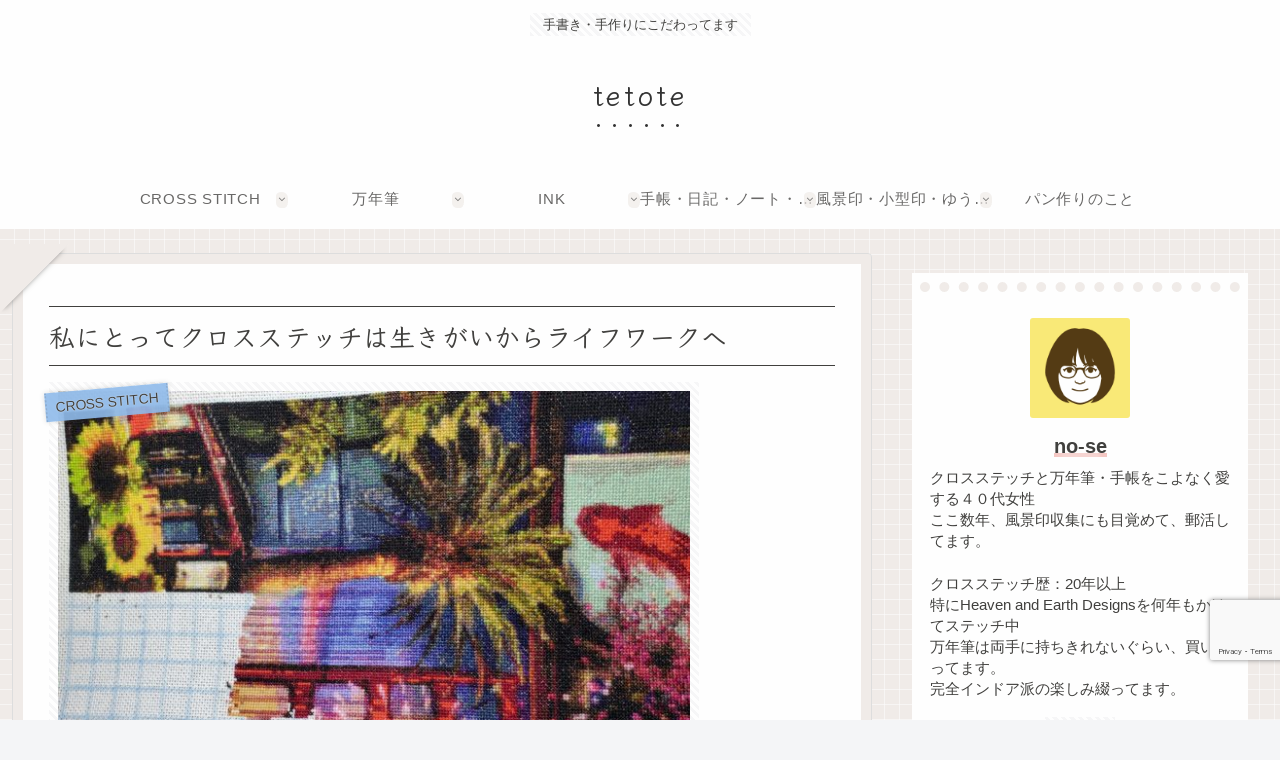

--- FILE ---
content_type: text/html; charset=utf-8
request_url: https://www.google.com/recaptcha/api2/anchor?ar=1&k=6LeCEGEeAAAAAJmD7OoMpYYBD4xTxJWQrOEvx6yV&co=aHR0cHM6Ly90ZXRvdGU0NS5jb206NDQz&hl=en&v=N67nZn4AqZkNcbeMu4prBgzg&size=invisible&anchor-ms=20000&execute-ms=30000&cb=qnxl3ipa9osc
body_size: 48360
content:
<!DOCTYPE HTML><html dir="ltr" lang="en"><head><meta http-equiv="Content-Type" content="text/html; charset=UTF-8">
<meta http-equiv="X-UA-Compatible" content="IE=edge">
<title>reCAPTCHA</title>
<style type="text/css">
/* cyrillic-ext */
@font-face {
  font-family: 'Roboto';
  font-style: normal;
  font-weight: 400;
  font-stretch: 100%;
  src: url(//fonts.gstatic.com/s/roboto/v48/KFO7CnqEu92Fr1ME7kSn66aGLdTylUAMa3GUBHMdazTgWw.woff2) format('woff2');
  unicode-range: U+0460-052F, U+1C80-1C8A, U+20B4, U+2DE0-2DFF, U+A640-A69F, U+FE2E-FE2F;
}
/* cyrillic */
@font-face {
  font-family: 'Roboto';
  font-style: normal;
  font-weight: 400;
  font-stretch: 100%;
  src: url(//fonts.gstatic.com/s/roboto/v48/KFO7CnqEu92Fr1ME7kSn66aGLdTylUAMa3iUBHMdazTgWw.woff2) format('woff2');
  unicode-range: U+0301, U+0400-045F, U+0490-0491, U+04B0-04B1, U+2116;
}
/* greek-ext */
@font-face {
  font-family: 'Roboto';
  font-style: normal;
  font-weight: 400;
  font-stretch: 100%;
  src: url(//fonts.gstatic.com/s/roboto/v48/KFO7CnqEu92Fr1ME7kSn66aGLdTylUAMa3CUBHMdazTgWw.woff2) format('woff2');
  unicode-range: U+1F00-1FFF;
}
/* greek */
@font-face {
  font-family: 'Roboto';
  font-style: normal;
  font-weight: 400;
  font-stretch: 100%;
  src: url(//fonts.gstatic.com/s/roboto/v48/KFO7CnqEu92Fr1ME7kSn66aGLdTylUAMa3-UBHMdazTgWw.woff2) format('woff2');
  unicode-range: U+0370-0377, U+037A-037F, U+0384-038A, U+038C, U+038E-03A1, U+03A3-03FF;
}
/* math */
@font-face {
  font-family: 'Roboto';
  font-style: normal;
  font-weight: 400;
  font-stretch: 100%;
  src: url(//fonts.gstatic.com/s/roboto/v48/KFO7CnqEu92Fr1ME7kSn66aGLdTylUAMawCUBHMdazTgWw.woff2) format('woff2');
  unicode-range: U+0302-0303, U+0305, U+0307-0308, U+0310, U+0312, U+0315, U+031A, U+0326-0327, U+032C, U+032F-0330, U+0332-0333, U+0338, U+033A, U+0346, U+034D, U+0391-03A1, U+03A3-03A9, U+03B1-03C9, U+03D1, U+03D5-03D6, U+03F0-03F1, U+03F4-03F5, U+2016-2017, U+2034-2038, U+203C, U+2040, U+2043, U+2047, U+2050, U+2057, U+205F, U+2070-2071, U+2074-208E, U+2090-209C, U+20D0-20DC, U+20E1, U+20E5-20EF, U+2100-2112, U+2114-2115, U+2117-2121, U+2123-214F, U+2190, U+2192, U+2194-21AE, U+21B0-21E5, U+21F1-21F2, U+21F4-2211, U+2213-2214, U+2216-22FF, U+2308-230B, U+2310, U+2319, U+231C-2321, U+2336-237A, U+237C, U+2395, U+239B-23B7, U+23D0, U+23DC-23E1, U+2474-2475, U+25AF, U+25B3, U+25B7, U+25BD, U+25C1, U+25CA, U+25CC, U+25FB, U+266D-266F, U+27C0-27FF, U+2900-2AFF, U+2B0E-2B11, U+2B30-2B4C, U+2BFE, U+3030, U+FF5B, U+FF5D, U+1D400-1D7FF, U+1EE00-1EEFF;
}
/* symbols */
@font-face {
  font-family: 'Roboto';
  font-style: normal;
  font-weight: 400;
  font-stretch: 100%;
  src: url(//fonts.gstatic.com/s/roboto/v48/KFO7CnqEu92Fr1ME7kSn66aGLdTylUAMaxKUBHMdazTgWw.woff2) format('woff2');
  unicode-range: U+0001-000C, U+000E-001F, U+007F-009F, U+20DD-20E0, U+20E2-20E4, U+2150-218F, U+2190, U+2192, U+2194-2199, U+21AF, U+21E6-21F0, U+21F3, U+2218-2219, U+2299, U+22C4-22C6, U+2300-243F, U+2440-244A, U+2460-24FF, U+25A0-27BF, U+2800-28FF, U+2921-2922, U+2981, U+29BF, U+29EB, U+2B00-2BFF, U+4DC0-4DFF, U+FFF9-FFFB, U+10140-1018E, U+10190-1019C, U+101A0, U+101D0-101FD, U+102E0-102FB, U+10E60-10E7E, U+1D2C0-1D2D3, U+1D2E0-1D37F, U+1F000-1F0FF, U+1F100-1F1AD, U+1F1E6-1F1FF, U+1F30D-1F30F, U+1F315, U+1F31C, U+1F31E, U+1F320-1F32C, U+1F336, U+1F378, U+1F37D, U+1F382, U+1F393-1F39F, U+1F3A7-1F3A8, U+1F3AC-1F3AF, U+1F3C2, U+1F3C4-1F3C6, U+1F3CA-1F3CE, U+1F3D4-1F3E0, U+1F3ED, U+1F3F1-1F3F3, U+1F3F5-1F3F7, U+1F408, U+1F415, U+1F41F, U+1F426, U+1F43F, U+1F441-1F442, U+1F444, U+1F446-1F449, U+1F44C-1F44E, U+1F453, U+1F46A, U+1F47D, U+1F4A3, U+1F4B0, U+1F4B3, U+1F4B9, U+1F4BB, U+1F4BF, U+1F4C8-1F4CB, U+1F4D6, U+1F4DA, U+1F4DF, U+1F4E3-1F4E6, U+1F4EA-1F4ED, U+1F4F7, U+1F4F9-1F4FB, U+1F4FD-1F4FE, U+1F503, U+1F507-1F50B, U+1F50D, U+1F512-1F513, U+1F53E-1F54A, U+1F54F-1F5FA, U+1F610, U+1F650-1F67F, U+1F687, U+1F68D, U+1F691, U+1F694, U+1F698, U+1F6AD, U+1F6B2, U+1F6B9-1F6BA, U+1F6BC, U+1F6C6-1F6CF, U+1F6D3-1F6D7, U+1F6E0-1F6EA, U+1F6F0-1F6F3, U+1F6F7-1F6FC, U+1F700-1F7FF, U+1F800-1F80B, U+1F810-1F847, U+1F850-1F859, U+1F860-1F887, U+1F890-1F8AD, U+1F8B0-1F8BB, U+1F8C0-1F8C1, U+1F900-1F90B, U+1F93B, U+1F946, U+1F984, U+1F996, U+1F9E9, U+1FA00-1FA6F, U+1FA70-1FA7C, U+1FA80-1FA89, U+1FA8F-1FAC6, U+1FACE-1FADC, U+1FADF-1FAE9, U+1FAF0-1FAF8, U+1FB00-1FBFF;
}
/* vietnamese */
@font-face {
  font-family: 'Roboto';
  font-style: normal;
  font-weight: 400;
  font-stretch: 100%;
  src: url(//fonts.gstatic.com/s/roboto/v48/KFO7CnqEu92Fr1ME7kSn66aGLdTylUAMa3OUBHMdazTgWw.woff2) format('woff2');
  unicode-range: U+0102-0103, U+0110-0111, U+0128-0129, U+0168-0169, U+01A0-01A1, U+01AF-01B0, U+0300-0301, U+0303-0304, U+0308-0309, U+0323, U+0329, U+1EA0-1EF9, U+20AB;
}
/* latin-ext */
@font-face {
  font-family: 'Roboto';
  font-style: normal;
  font-weight: 400;
  font-stretch: 100%;
  src: url(//fonts.gstatic.com/s/roboto/v48/KFO7CnqEu92Fr1ME7kSn66aGLdTylUAMa3KUBHMdazTgWw.woff2) format('woff2');
  unicode-range: U+0100-02BA, U+02BD-02C5, U+02C7-02CC, U+02CE-02D7, U+02DD-02FF, U+0304, U+0308, U+0329, U+1D00-1DBF, U+1E00-1E9F, U+1EF2-1EFF, U+2020, U+20A0-20AB, U+20AD-20C0, U+2113, U+2C60-2C7F, U+A720-A7FF;
}
/* latin */
@font-face {
  font-family: 'Roboto';
  font-style: normal;
  font-weight: 400;
  font-stretch: 100%;
  src: url(//fonts.gstatic.com/s/roboto/v48/KFO7CnqEu92Fr1ME7kSn66aGLdTylUAMa3yUBHMdazQ.woff2) format('woff2');
  unicode-range: U+0000-00FF, U+0131, U+0152-0153, U+02BB-02BC, U+02C6, U+02DA, U+02DC, U+0304, U+0308, U+0329, U+2000-206F, U+20AC, U+2122, U+2191, U+2193, U+2212, U+2215, U+FEFF, U+FFFD;
}
/* cyrillic-ext */
@font-face {
  font-family: 'Roboto';
  font-style: normal;
  font-weight: 500;
  font-stretch: 100%;
  src: url(//fonts.gstatic.com/s/roboto/v48/KFO7CnqEu92Fr1ME7kSn66aGLdTylUAMa3GUBHMdazTgWw.woff2) format('woff2');
  unicode-range: U+0460-052F, U+1C80-1C8A, U+20B4, U+2DE0-2DFF, U+A640-A69F, U+FE2E-FE2F;
}
/* cyrillic */
@font-face {
  font-family: 'Roboto';
  font-style: normal;
  font-weight: 500;
  font-stretch: 100%;
  src: url(//fonts.gstatic.com/s/roboto/v48/KFO7CnqEu92Fr1ME7kSn66aGLdTylUAMa3iUBHMdazTgWw.woff2) format('woff2');
  unicode-range: U+0301, U+0400-045F, U+0490-0491, U+04B0-04B1, U+2116;
}
/* greek-ext */
@font-face {
  font-family: 'Roboto';
  font-style: normal;
  font-weight: 500;
  font-stretch: 100%;
  src: url(//fonts.gstatic.com/s/roboto/v48/KFO7CnqEu92Fr1ME7kSn66aGLdTylUAMa3CUBHMdazTgWw.woff2) format('woff2');
  unicode-range: U+1F00-1FFF;
}
/* greek */
@font-face {
  font-family: 'Roboto';
  font-style: normal;
  font-weight: 500;
  font-stretch: 100%;
  src: url(//fonts.gstatic.com/s/roboto/v48/KFO7CnqEu92Fr1ME7kSn66aGLdTylUAMa3-UBHMdazTgWw.woff2) format('woff2');
  unicode-range: U+0370-0377, U+037A-037F, U+0384-038A, U+038C, U+038E-03A1, U+03A3-03FF;
}
/* math */
@font-face {
  font-family: 'Roboto';
  font-style: normal;
  font-weight: 500;
  font-stretch: 100%;
  src: url(//fonts.gstatic.com/s/roboto/v48/KFO7CnqEu92Fr1ME7kSn66aGLdTylUAMawCUBHMdazTgWw.woff2) format('woff2');
  unicode-range: U+0302-0303, U+0305, U+0307-0308, U+0310, U+0312, U+0315, U+031A, U+0326-0327, U+032C, U+032F-0330, U+0332-0333, U+0338, U+033A, U+0346, U+034D, U+0391-03A1, U+03A3-03A9, U+03B1-03C9, U+03D1, U+03D5-03D6, U+03F0-03F1, U+03F4-03F5, U+2016-2017, U+2034-2038, U+203C, U+2040, U+2043, U+2047, U+2050, U+2057, U+205F, U+2070-2071, U+2074-208E, U+2090-209C, U+20D0-20DC, U+20E1, U+20E5-20EF, U+2100-2112, U+2114-2115, U+2117-2121, U+2123-214F, U+2190, U+2192, U+2194-21AE, U+21B0-21E5, U+21F1-21F2, U+21F4-2211, U+2213-2214, U+2216-22FF, U+2308-230B, U+2310, U+2319, U+231C-2321, U+2336-237A, U+237C, U+2395, U+239B-23B7, U+23D0, U+23DC-23E1, U+2474-2475, U+25AF, U+25B3, U+25B7, U+25BD, U+25C1, U+25CA, U+25CC, U+25FB, U+266D-266F, U+27C0-27FF, U+2900-2AFF, U+2B0E-2B11, U+2B30-2B4C, U+2BFE, U+3030, U+FF5B, U+FF5D, U+1D400-1D7FF, U+1EE00-1EEFF;
}
/* symbols */
@font-face {
  font-family: 'Roboto';
  font-style: normal;
  font-weight: 500;
  font-stretch: 100%;
  src: url(//fonts.gstatic.com/s/roboto/v48/KFO7CnqEu92Fr1ME7kSn66aGLdTylUAMaxKUBHMdazTgWw.woff2) format('woff2');
  unicode-range: U+0001-000C, U+000E-001F, U+007F-009F, U+20DD-20E0, U+20E2-20E4, U+2150-218F, U+2190, U+2192, U+2194-2199, U+21AF, U+21E6-21F0, U+21F3, U+2218-2219, U+2299, U+22C4-22C6, U+2300-243F, U+2440-244A, U+2460-24FF, U+25A0-27BF, U+2800-28FF, U+2921-2922, U+2981, U+29BF, U+29EB, U+2B00-2BFF, U+4DC0-4DFF, U+FFF9-FFFB, U+10140-1018E, U+10190-1019C, U+101A0, U+101D0-101FD, U+102E0-102FB, U+10E60-10E7E, U+1D2C0-1D2D3, U+1D2E0-1D37F, U+1F000-1F0FF, U+1F100-1F1AD, U+1F1E6-1F1FF, U+1F30D-1F30F, U+1F315, U+1F31C, U+1F31E, U+1F320-1F32C, U+1F336, U+1F378, U+1F37D, U+1F382, U+1F393-1F39F, U+1F3A7-1F3A8, U+1F3AC-1F3AF, U+1F3C2, U+1F3C4-1F3C6, U+1F3CA-1F3CE, U+1F3D4-1F3E0, U+1F3ED, U+1F3F1-1F3F3, U+1F3F5-1F3F7, U+1F408, U+1F415, U+1F41F, U+1F426, U+1F43F, U+1F441-1F442, U+1F444, U+1F446-1F449, U+1F44C-1F44E, U+1F453, U+1F46A, U+1F47D, U+1F4A3, U+1F4B0, U+1F4B3, U+1F4B9, U+1F4BB, U+1F4BF, U+1F4C8-1F4CB, U+1F4D6, U+1F4DA, U+1F4DF, U+1F4E3-1F4E6, U+1F4EA-1F4ED, U+1F4F7, U+1F4F9-1F4FB, U+1F4FD-1F4FE, U+1F503, U+1F507-1F50B, U+1F50D, U+1F512-1F513, U+1F53E-1F54A, U+1F54F-1F5FA, U+1F610, U+1F650-1F67F, U+1F687, U+1F68D, U+1F691, U+1F694, U+1F698, U+1F6AD, U+1F6B2, U+1F6B9-1F6BA, U+1F6BC, U+1F6C6-1F6CF, U+1F6D3-1F6D7, U+1F6E0-1F6EA, U+1F6F0-1F6F3, U+1F6F7-1F6FC, U+1F700-1F7FF, U+1F800-1F80B, U+1F810-1F847, U+1F850-1F859, U+1F860-1F887, U+1F890-1F8AD, U+1F8B0-1F8BB, U+1F8C0-1F8C1, U+1F900-1F90B, U+1F93B, U+1F946, U+1F984, U+1F996, U+1F9E9, U+1FA00-1FA6F, U+1FA70-1FA7C, U+1FA80-1FA89, U+1FA8F-1FAC6, U+1FACE-1FADC, U+1FADF-1FAE9, U+1FAF0-1FAF8, U+1FB00-1FBFF;
}
/* vietnamese */
@font-face {
  font-family: 'Roboto';
  font-style: normal;
  font-weight: 500;
  font-stretch: 100%;
  src: url(//fonts.gstatic.com/s/roboto/v48/KFO7CnqEu92Fr1ME7kSn66aGLdTylUAMa3OUBHMdazTgWw.woff2) format('woff2');
  unicode-range: U+0102-0103, U+0110-0111, U+0128-0129, U+0168-0169, U+01A0-01A1, U+01AF-01B0, U+0300-0301, U+0303-0304, U+0308-0309, U+0323, U+0329, U+1EA0-1EF9, U+20AB;
}
/* latin-ext */
@font-face {
  font-family: 'Roboto';
  font-style: normal;
  font-weight: 500;
  font-stretch: 100%;
  src: url(//fonts.gstatic.com/s/roboto/v48/KFO7CnqEu92Fr1ME7kSn66aGLdTylUAMa3KUBHMdazTgWw.woff2) format('woff2');
  unicode-range: U+0100-02BA, U+02BD-02C5, U+02C7-02CC, U+02CE-02D7, U+02DD-02FF, U+0304, U+0308, U+0329, U+1D00-1DBF, U+1E00-1E9F, U+1EF2-1EFF, U+2020, U+20A0-20AB, U+20AD-20C0, U+2113, U+2C60-2C7F, U+A720-A7FF;
}
/* latin */
@font-face {
  font-family: 'Roboto';
  font-style: normal;
  font-weight: 500;
  font-stretch: 100%;
  src: url(//fonts.gstatic.com/s/roboto/v48/KFO7CnqEu92Fr1ME7kSn66aGLdTylUAMa3yUBHMdazQ.woff2) format('woff2');
  unicode-range: U+0000-00FF, U+0131, U+0152-0153, U+02BB-02BC, U+02C6, U+02DA, U+02DC, U+0304, U+0308, U+0329, U+2000-206F, U+20AC, U+2122, U+2191, U+2193, U+2212, U+2215, U+FEFF, U+FFFD;
}
/* cyrillic-ext */
@font-face {
  font-family: 'Roboto';
  font-style: normal;
  font-weight: 900;
  font-stretch: 100%;
  src: url(//fonts.gstatic.com/s/roboto/v48/KFO7CnqEu92Fr1ME7kSn66aGLdTylUAMa3GUBHMdazTgWw.woff2) format('woff2');
  unicode-range: U+0460-052F, U+1C80-1C8A, U+20B4, U+2DE0-2DFF, U+A640-A69F, U+FE2E-FE2F;
}
/* cyrillic */
@font-face {
  font-family: 'Roboto';
  font-style: normal;
  font-weight: 900;
  font-stretch: 100%;
  src: url(//fonts.gstatic.com/s/roboto/v48/KFO7CnqEu92Fr1ME7kSn66aGLdTylUAMa3iUBHMdazTgWw.woff2) format('woff2');
  unicode-range: U+0301, U+0400-045F, U+0490-0491, U+04B0-04B1, U+2116;
}
/* greek-ext */
@font-face {
  font-family: 'Roboto';
  font-style: normal;
  font-weight: 900;
  font-stretch: 100%;
  src: url(//fonts.gstatic.com/s/roboto/v48/KFO7CnqEu92Fr1ME7kSn66aGLdTylUAMa3CUBHMdazTgWw.woff2) format('woff2');
  unicode-range: U+1F00-1FFF;
}
/* greek */
@font-face {
  font-family: 'Roboto';
  font-style: normal;
  font-weight: 900;
  font-stretch: 100%;
  src: url(//fonts.gstatic.com/s/roboto/v48/KFO7CnqEu92Fr1ME7kSn66aGLdTylUAMa3-UBHMdazTgWw.woff2) format('woff2');
  unicode-range: U+0370-0377, U+037A-037F, U+0384-038A, U+038C, U+038E-03A1, U+03A3-03FF;
}
/* math */
@font-face {
  font-family: 'Roboto';
  font-style: normal;
  font-weight: 900;
  font-stretch: 100%;
  src: url(//fonts.gstatic.com/s/roboto/v48/KFO7CnqEu92Fr1ME7kSn66aGLdTylUAMawCUBHMdazTgWw.woff2) format('woff2');
  unicode-range: U+0302-0303, U+0305, U+0307-0308, U+0310, U+0312, U+0315, U+031A, U+0326-0327, U+032C, U+032F-0330, U+0332-0333, U+0338, U+033A, U+0346, U+034D, U+0391-03A1, U+03A3-03A9, U+03B1-03C9, U+03D1, U+03D5-03D6, U+03F0-03F1, U+03F4-03F5, U+2016-2017, U+2034-2038, U+203C, U+2040, U+2043, U+2047, U+2050, U+2057, U+205F, U+2070-2071, U+2074-208E, U+2090-209C, U+20D0-20DC, U+20E1, U+20E5-20EF, U+2100-2112, U+2114-2115, U+2117-2121, U+2123-214F, U+2190, U+2192, U+2194-21AE, U+21B0-21E5, U+21F1-21F2, U+21F4-2211, U+2213-2214, U+2216-22FF, U+2308-230B, U+2310, U+2319, U+231C-2321, U+2336-237A, U+237C, U+2395, U+239B-23B7, U+23D0, U+23DC-23E1, U+2474-2475, U+25AF, U+25B3, U+25B7, U+25BD, U+25C1, U+25CA, U+25CC, U+25FB, U+266D-266F, U+27C0-27FF, U+2900-2AFF, U+2B0E-2B11, U+2B30-2B4C, U+2BFE, U+3030, U+FF5B, U+FF5D, U+1D400-1D7FF, U+1EE00-1EEFF;
}
/* symbols */
@font-face {
  font-family: 'Roboto';
  font-style: normal;
  font-weight: 900;
  font-stretch: 100%;
  src: url(//fonts.gstatic.com/s/roboto/v48/KFO7CnqEu92Fr1ME7kSn66aGLdTylUAMaxKUBHMdazTgWw.woff2) format('woff2');
  unicode-range: U+0001-000C, U+000E-001F, U+007F-009F, U+20DD-20E0, U+20E2-20E4, U+2150-218F, U+2190, U+2192, U+2194-2199, U+21AF, U+21E6-21F0, U+21F3, U+2218-2219, U+2299, U+22C4-22C6, U+2300-243F, U+2440-244A, U+2460-24FF, U+25A0-27BF, U+2800-28FF, U+2921-2922, U+2981, U+29BF, U+29EB, U+2B00-2BFF, U+4DC0-4DFF, U+FFF9-FFFB, U+10140-1018E, U+10190-1019C, U+101A0, U+101D0-101FD, U+102E0-102FB, U+10E60-10E7E, U+1D2C0-1D2D3, U+1D2E0-1D37F, U+1F000-1F0FF, U+1F100-1F1AD, U+1F1E6-1F1FF, U+1F30D-1F30F, U+1F315, U+1F31C, U+1F31E, U+1F320-1F32C, U+1F336, U+1F378, U+1F37D, U+1F382, U+1F393-1F39F, U+1F3A7-1F3A8, U+1F3AC-1F3AF, U+1F3C2, U+1F3C4-1F3C6, U+1F3CA-1F3CE, U+1F3D4-1F3E0, U+1F3ED, U+1F3F1-1F3F3, U+1F3F5-1F3F7, U+1F408, U+1F415, U+1F41F, U+1F426, U+1F43F, U+1F441-1F442, U+1F444, U+1F446-1F449, U+1F44C-1F44E, U+1F453, U+1F46A, U+1F47D, U+1F4A3, U+1F4B0, U+1F4B3, U+1F4B9, U+1F4BB, U+1F4BF, U+1F4C8-1F4CB, U+1F4D6, U+1F4DA, U+1F4DF, U+1F4E3-1F4E6, U+1F4EA-1F4ED, U+1F4F7, U+1F4F9-1F4FB, U+1F4FD-1F4FE, U+1F503, U+1F507-1F50B, U+1F50D, U+1F512-1F513, U+1F53E-1F54A, U+1F54F-1F5FA, U+1F610, U+1F650-1F67F, U+1F687, U+1F68D, U+1F691, U+1F694, U+1F698, U+1F6AD, U+1F6B2, U+1F6B9-1F6BA, U+1F6BC, U+1F6C6-1F6CF, U+1F6D3-1F6D7, U+1F6E0-1F6EA, U+1F6F0-1F6F3, U+1F6F7-1F6FC, U+1F700-1F7FF, U+1F800-1F80B, U+1F810-1F847, U+1F850-1F859, U+1F860-1F887, U+1F890-1F8AD, U+1F8B0-1F8BB, U+1F8C0-1F8C1, U+1F900-1F90B, U+1F93B, U+1F946, U+1F984, U+1F996, U+1F9E9, U+1FA00-1FA6F, U+1FA70-1FA7C, U+1FA80-1FA89, U+1FA8F-1FAC6, U+1FACE-1FADC, U+1FADF-1FAE9, U+1FAF0-1FAF8, U+1FB00-1FBFF;
}
/* vietnamese */
@font-face {
  font-family: 'Roboto';
  font-style: normal;
  font-weight: 900;
  font-stretch: 100%;
  src: url(//fonts.gstatic.com/s/roboto/v48/KFO7CnqEu92Fr1ME7kSn66aGLdTylUAMa3OUBHMdazTgWw.woff2) format('woff2');
  unicode-range: U+0102-0103, U+0110-0111, U+0128-0129, U+0168-0169, U+01A0-01A1, U+01AF-01B0, U+0300-0301, U+0303-0304, U+0308-0309, U+0323, U+0329, U+1EA0-1EF9, U+20AB;
}
/* latin-ext */
@font-face {
  font-family: 'Roboto';
  font-style: normal;
  font-weight: 900;
  font-stretch: 100%;
  src: url(//fonts.gstatic.com/s/roboto/v48/KFO7CnqEu92Fr1ME7kSn66aGLdTylUAMa3KUBHMdazTgWw.woff2) format('woff2');
  unicode-range: U+0100-02BA, U+02BD-02C5, U+02C7-02CC, U+02CE-02D7, U+02DD-02FF, U+0304, U+0308, U+0329, U+1D00-1DBF, U+1E00-1E9F, U+1EF2-1EFF, U+2020, U+20A0-20AB, U+20AD-20C0, U+2113, U+2C60-2C7F, U+A720-A7FF;
}
/* latin */
@font-face {
  font-family: 'Roboto';
  font-style: normal;
  font-weight: 900;
  font-stretch: 100%;
  src: url(//fonts.gstatic.com/s/roboto/v48/KFO7CnqEu92Fr1ME7kSn66aGLdTylUAMa3yUBHMdazQ.woff2) format('woff2');
  unicode-range: U+0000-00FF, U+0131, U+0152-0153, U+02BB-02BC, U+02C6, U+02DA, U+02DC, U+0304, U+0308, U+0329, U+2000-206F, U+20AC, U+2122, U+2191, U+2193, U+2212, U+2215, U+FEFF, U+FFFD;
}

</style>
<link rel="stylesheet" type="text/css" href="https://www.gstatic.com/recaptcha/releases/N67nZn4AqZkNcbeMu4prBgzg/styles__ltr.css">
<script nonce="64knxolrvn_MQVLxIgTiMA" type="text/javascript">window['__recaptcha_api'] = 'https://www.google.com/recaptcha/api2/';</script>
<script type="text/javascript" src="https://www.gstatic.com/recaptcha/releases/N67nZn4AqZkNcbeMu4prBgzg/recaptcha__en.js" nonce="64knxolrvn_MQVLxIgTiMA">
      
    </script></head>
<body><div id="rc-anchor-alert" class="rc-anchor-alert"></div>
<input type="hidden" id="recaptcha-token" value="[base64]">
<script type="text/javascript" nonce="64knxolrvn_MQVLxIgTiMA">
      recaptcha.anchor.Main.init("[\x22ainput\x22,[\x22bgdata\x22,\x22\x22,\[base64]/[base64]/[base64]/[base64]/[base64]/[base64]/[base64]/[base64]/[base64]/[base64]/[base64]/[base64]/[base64]/[base64]\x22,\[base64]\x22,\x22w71OwpvDnsOdwrgpGmHDqgIawrE4M8O2UndvXcKRwo9KTcONwq/DosOAPE7CosKvw73CkgbDhcKgw63Dh8K4wqcOwqpydGxUw6LCnhtbfMKxw5nCicK/S8Omw4rDgMKQwqNWQGxlDsKrBcKiwp0TF8OIIMOHA8O2w5HDulfCrGzDqcKZwrTChsKOwpNGfMO4wrbDuUcMDw3CmygBw6spwoUZwpbCkl7Ck8Ojw53DsnBVwrrCqcO9GT/Cm8Ouw7hEwrrCjDVow5tUwpIfw7pjw4HDnsO4d8O4wrw6wpFzBcK6I8OiSCXCiHjDnsO+Q8KmbsK/wqlpw61hLMOPw6cpwp5Sw4w7IcKkw6/CtsO2SUsNw506wrzDjsO6B8OLw7HCn8K0wodIwoTDsMKmw6LDkMOiCAYRwpFvw6g7Bg5Mw5xCOsOdGMObwppywqhUwq3CvsKDwrE8JMKYwr/CrsKbGW7DrcK9dwtQw5BJMF/CncOIC8OhwqLDiMKOw7rDpi4ow5vCs8KEwqgLw6jChyjCm8OIwqzCgMKDwqcuGyXCsFFYasOufsKgaMKCHsOeXsO7w5NQEAXDt8KWbMOWejt3A8Kvw7YLw63ChcKawqcww6bDmcO7w7/DtndsQwBwVDxsES7Dl8Oow7DCrcO8UjxEACTCnsKGKlZDw75ZeVhYw7QYeS9YHcK9w7/CojYjaMOmUsObY8K2w6Bbw7PDrSZAw5vDpsOHYcKWFcK2CcO/wpwHbyDCk2/CusKnVMOvARvDlUQQNC1Ywq4ww6TDtMKTw7tzYcOqwqhzw77CsBZFwq/[base64]/[base64]/CnsKSw6o6wostwp/CtsKeVgYHURbDm3l4ScOaGsO4YEjCucK7TWJOw6vDqMKAw5zCtEHDt8K/HkAYwod7wozCoXHCrsO2w6fCisKLwoHDlsKDwodaOsK/KkBNwqEHXidnw7s7wrDCosKbwrw3D8KebsOxKcK0PRDCg2LDkB4owpnCgMOXeSIGcE/DrwwaAm/CnsK2cTLDrwLDg3nCkFgow6hbWCnCvcOSQcKmw7rCkcKGw6XDnHkAe8KecQnDmcKNw6vCvQTCrDvCpcOPT8OsTcKtw5R/wpzCsUpGGldRw59Jwqo/[base64]/[base64]/DrcK3JHHDikvChcO/Y0c2wqIhw7I9aMOnc3Fsw43CgWbCgMKOP3nCjnTCkxJgwpvDpGbCsMKswqvCjTZlSsKTasKFw5pBccKYw5Y3eMKXworCmgJ4byZiCU7DtgpuwooHb3kQdyolw7YrwpPDixxpd8OqNUXDhHjDiALDjMK2aMKXw5xzYz88woIdeHkbSMKhXksFw4/[base64]/Cil3Dn3g6w7sqO8Oac34Kwr3DoChzEmHCrEFtw7LDlW/CkMK2w4XCv0xWw5LDvDNRwpjDvMOmwpLCuMKADEfCpsKtHjINwqsQwo9+w7nDg2jCjnzDpUFuBMKjw7QHLsKvwqALDmvDisORGjxUEsKDw7rDugvCkgMxUSx9w7TCs8KLacOYw681wosHwqddw6JlfsK/w6bDvsO3LTjDo8Ogwp/CgcO8MlnCuMKEwqHCoxLDsWTDocOmfhskXsK2w4ZHwpDDjnbDmsOcJ8KxUk/DvCnCncKKE8Oud08Hw4JAacOTwpFcAMORPxQZwqnCq8OgwrtbwqcaajrDoU4HwrfDgMKCw7DDmcKDwqFEDTzCsMKxH3AIwqPDt8KZHRQgAMOIwo3CqhXDj8OjdHYZwpHCnsK9J8OkYWXCrsO2w7/DlsKTw4HDhUYgw4poBUlLw5V9D2s8HiDDksOVLTrCi0/CrmHDtcOvC2LCsMKmaxbCmUzCj2Z4IcOMwqjCrljDulYMPkHDr0XDssKCwrllA0gGasOUXsKRwr/Cs8OlPBDDrkPDn8OgGcOFwozDtMK7cnDDsCXDq1xQwqrCqMKvEcOSXGlVeSTCr8O+NcOdKsKBLF3CsMKwJMO3bQnDmxnDiMOaGMK/woh0wrvClMOUw6LDiRITYHTDvXYEwpbCusK/dsOjworDrQ3CnsKuwqnCicKNd13Cq8OQHRolw4duW3rCtcOtwr7DmMO/aXVHw44dw5DDjVFYw7gaV27ClX1kw4/DgGLDnx/DrMKueT7Dt8OswpDDkMKew6c7bzIvw4EBF8OWR8KKHmbCmMKwwq7CpcOCGsKXwogZG8KcwrPCmMKaw6tjJcKaAsKBXx7DuMO5wr8ow5Rtwr/DqQLCnMOow7zDvC3DhcKSw5zDscKfHMKiV0QTwqzCoTo/LcKGwo3CjcOaw6HCjsOaf8KXw7PDoMK7F8Odwr7DlsK5wp3CvC01AWh2w7XCngbDiVkXw6YcEGhZwrIeTcOdwrMNwpzDhsKFFcKtNmBgR0XCvsO2AThCcsKAw7wyKcO+w6nDlGgZacK7fcO5wqHDjRTDiMOqw5VHLcOdw53DtS5/[base64]/w4XDjhIhw5JLIcOCw6jChW/Cg8ObV8ODw6bDsno8cVfCl8ObwrvDhW47PkzDncK5fMKiw5Fvwp/DvsKlBwjCgSTDgUDCvcOpwrLCpldle8KXKsOUDMOGwoh2wr7DmBvDicOIwog9L8K0PsKmV8KOAcKZw6RRwrxWw7t9DMO7wo3Dr8Kvw698wpLDoMODw59Zwr4mwp0CwpTDnlpIw4E/[base64]/CrUzDuzPDrW9fEzNEJFPCkC9UQMOYwpDDm2LCqsKDXsOxN8ODw6TDpsKEcsK4w6FjwoDDkizCv8KFWwRREy89w6U/IiI4w6IqwoNeE8KDEcOhwq8fEErDly3DskfCoMOGw4JUZj9Ywo/[base64]/[base64]/CuxPCgXjDkVjDr2bDhFJSwqfCvjPDi8KCw7fCrHbCvcKmcwZzwqQpw7R7wpnDpsO9Cg5LwplqwrFAW8OPecO/csK0bHJQDcKHHRDCiMOnf8KNLz19wpfCn8O6w6vDncO/[base64]/CtcOWwqrCnMKww61pw73CmDRGwphiwrnDmcKHQi8cHsKLdsO0HcOPwqPDtcO4w6LDk1PDoApfBsKoU8KzDsKbTsOBwprDpy4awpzCnD1/woMnwrA0w73DtMKsw6DCn1DCsRTDl8O2MXXDoHjCmcOqC1Bow49Sw6/DucOfw64BBX3Ch8O1G1FbFFobBcO/wrRawo5lNTx0w7ZdwqfCjMONw4PCjMOywot8L8Krw6BFw7PDhMOkw6dnacOMWyDDvMKRwoxabsKwwrfCpsOWbsOEw4J+w4wIw5MxwpvDmMOdw6clw4TCknTDkEgGw4/Di0PCkThaVE/CkiDDlcONw7PCuWrCisKUw4/CvEfDncOne8Opw6jCksOvRSFGwovCvMOpeVzChl97w67DnyI/wrYXM1TCqRBKw5JNDgvCoE/[base64]/DsMO5F8KTwpMVCsO1a8KGQsOfE2Qpw7/CocKPIMK0RBhYUsO7IivDlcODw7giHBvDiVPCjxrCk8ONw7nDlw/CmDzCjcOZw7x+w4NfwrtgwrXCu8K6wq/[base64]/w7RqTw3CqTzCnsO5wpF7NVtwwpIPQX/ChiHCm8OLaA4ZwqTDri4jR0IocmoEaSrCtyF9w5cdw45jFsOFw7QydsKYWsKNwrM4w5slWlZDw4zDrhtQw5cuK8O7w7cEwo/[base64]/wqZUX8KcwpbCugLCpCwYwqzCs8KlHTbDi8OBw4cAFMKoPS3DpBHDm8OQw5XChRTCjMKhAwLDnWXDl01JcsKTw4Y2w60hw6smwoR/wpM6SFZRKwdjdsKiw6LDtsKVX1zCo0fCqcOZwoJXwoXCiMK9LSbCm2FdU8ONJMOaKDXDsQIDPsOsIDrCnVDCvXAtwoVCUH7DrzFEw7owWS/DmjfDicK+RknDjg3DpjPDn8KcFA8+KmdmwrJGwotowrp9QVBtw7vDtcKfw4XDtAYZwoE4w4rDvsOxw48rw4TDk8OSd3tFwrpybGZMwovDl1ZKecKhwprChgwUZnbCr0pcw7LCiEBuw7/Cp8O3J3JmWQnDgzPCihk6aCkFwoB+wpsBIcOFw4/CqsKuRlJewrNYRTbCusO8wq4swo1TwqjCvnLCgMKaHCbCqR1ud8ONYBzDry0YIMKRw4dzKmJ9YsK1w45fIcKOGcO4H1x+L1PCvMOZecKeakvCpcKFFG3Crl/[base64]/[base64]/Ch8KnwoV3bmp2OsKGwovDl3jDusKAw61/[base64]/Cs8O0w58mwqnDusOjcyJuw6hVX8Ome0B7wrQgw7vDkkpaVVnCk2rCj8Krw5QdZ8OcwodtwqEZw4fDg8KFcl9FwpPCmj0eN8KAI8K4FsORwr7CgXIubsK5wq3DrcO0QXx4wobCqsO1wqVhMMOAwpTCjSoqYEbDpwvDs8Oxwo0rw5jDlMOCwpnDmRvCqkPCjQ/[base64]/wqQuD8KiA8OMwpzCgmtDY0IKLsK2w5s+wr9QwpBUw43DmwTDpcOnw6A2w4nCnUcUw6crfsORIX7CksK0wpvDpTHDnsKtwojCuAB3wq5jwp4dwpZew4Ikd8O1LEnDtEbCj8OGAnLCqMKXwq/Ck8OeLSNqw77DoTREaDnDt1rCul0AwoZrwq3DpsOKGxBAwq1WQsKUIUjDq1RjKsKLwo3CkHTCscOhwpktYSXCkEVPQn3Cnlwew7zDhEtOw7LDlsKOR2PDhsOmw4XCrWJgI18pwplYNHnCv206wozDtMOkwqPDpi/CgMOBQFXCjnfCs1dINi4kw4hYHMOQKMOYwpTDqFDDjDbDlXJ8b10DwrQ5R8KGw75pwqYreQoeJsORZnvCmMOPX1sNworDmH7Cj03Dmm3CtEV8GFsNw6dow5rDh2PChGLDlsOuwrAQwqDDlFl1CFNqwrvCmCAAKmR6FhzCosOEw58/[base64]/DgMOhwo3CmlrDosOaXXjDoMODwpHDkw/Cnhgtw4o4w6bDvMKVWHYZc2HCnMOZw6bCgcK2UcKndcOxJ8OrfcOBHsKcXx7Dp1B9BcKqw5vDhMKCwpHDhmobPcOOwr/DgcObGlp/woPCnsKMFA/DoH4PeHHCiCh6M8OnRDLDuhQzU3vCs8KQVCnCsHgdwqspN8OHecKSw7XDj8KLwodpwoPDiBzDu8Kbw4jChycvwq/CpsK8wpxGwrZ7PsKNw5FaA8KEUHFuw5DCksOAw6MUwqpnw4DDjcKFa8OEScOYBsKnXcKWw7sTbVPDgGzDqMO5wpEkaMOUYMKTJR7CucK0wpc6wqTCnBvDpXLCjMKAw4tqw4QSasK+wrHDvMO7XMKIQsO3wpDDk05Ew6xKSFtowrMvwowkw6UrVA5Ywq/CggQSZ8KswqlGw7nClS/CohYtXy3DnFnCusOtwqN7wpPCvUvDk8OTwp/DksOVbAFwwpbChcOHS8O/[base64]/Co8OkwqF+fBYQwrTDsMOBdWnCj8KiacK8w5hkw7QvC8OiO8O1McKgw78Lb8OpCmnDkHMaZF8lw5zCu0wowozDhMKUN8KmSMO1wpXDnsO5CF7DjcOHLFwrw4PCkMOON8OHCSDDl8KdcX3CpcKDwqBIw45KwoXDqcKWZlVcBsODdnDClGlHA8K/DDrDqcKPwr5AYi/CpmvDpHrDoTbDmjVqw7pYw4vCi1jCrBRnRsOufAYBw5DCtsK6EgPCiRDChMOTw6IgwpwQw6knYiPCsgHCpMOfw4dFwp8YS3QDw44fZ8O6TMOxesOjwq53woTDjC8mworDvMKvRkLClMKmw6BwwoTCu8KTMMOgDnTCmyHDkh/CvDvCuQLDnH9Jwqhow5nDusOnw4IBwqUkHcKcCDNUw5vCrsOzwqDDiG1Jw6UAw4LCs8K7w65/[base64]/ChcKLw4UXEmYHGcOOw5XDgQl4FMOdXik+DDcDw5wuB8KVwrDDmidaJWdeFMOswo0rwoAAwq/CvcOQw6IqW8OYScOMOXLDncOCw5xVX8KTEF5pSMOVBwXDiR5Mw6EiE8KsGcOewq4JVzNXB8KNXQzCjQd2DXPCj3nCthBVZMObwqPCrcK7fgJBwqk1w6Z4wrBPHTIfwohtwqvDpTrDkMK2LmQqN8OuAiE1wqgPIGc5F3sXNFtYHMKbGMKVYcOuNS/[base64]/PcOgwpXDg8OjwpHChifDp8KnC8OpwpQuw7bDjMKvw7TDh8KOZcKYAH5vbsOqIwrCsz7Dh8KJC8KNwrHDqMOqFDsVwrzCicOuwpRQwqTCoUbDqsKow4bDksOhwoPCscOjw7wwPQ9WOx3Dnz4qw4wCwrt3LGR1EVHDpMObw7TCpV/Cr8OsFyfCnxjDp8KcCMKOS0DCjcOaEsKuw7laMHFeHMO7wp0sw6XCoAVRw7nCt8OkNMOKwrEvw6VDJ8KTGVnCk8KQBMOOMGpkwoHCtMKpKMK2w6kGwqt0VDZRw7HDrG0yBMK/CMKXKnEWw4g/[base64]/DucKLfcKSw5bCkiNxEcO/wq8rRcKwwqYrL30uwr8uw6XCs1BJV8K3w5nDtMONAMKWw5lYwrBCw7h2w5N8CQdVwo/DrsOMCC/CoTRZXsOZBMKsO8O9w4cnMjDDu8O9w7rDqcKow53CuxvCnibDjzjDum/DvDnCh8OKw5XDoGTCnFFba8KMwo3CtBbCtxvDkGJiw4s3woXCu8Kcw4/[base64]/CusO7w4RZLMKFAcKVwqRBwpMtwr0gNG1JwqXDrMOuw7TCjUZNwoDDrFwNLEBKJcOTw5XCt2TCtQYEwrDDrjk0aEUoKcOpDnzCgsOaw4LDhcKJPQLDuCJVS8KPwrsoBFbDqsK/w51yLnMgZMOyw4fDnnfCtcO0wr45IRTCmABww55Mw75uI8OsDD/DikbDu8OvwpIRw7h7IRPDn8Kob0PDv8OGw57Dj8KFawQ+BcKgwovClUJKcxUmwrUfKVXDqknCgyltW8OLw70jw4XDvEPDpFvCtwjDoUvClAzCs8K9TsKaZiAewpIkGC1Xw6Erw6cUJ8KkGDQEQ3E6AjgpwrHCjGTDjBzClMOcw78Rw7sFw6/[base64]/wrbDnBJNw7IfwrB6w4DDl8Kjw7YXw6IwLcOgPTrDpV7DpMOtw4YLw6ISw4EHw5ANXwpEScKZSMKLwpcpL0DDpQXDhsOQa1M+C8KtX1klw4Nww7vDv8Ocw6PCq8KpIsKvfMO1UVDDjcO1IcKyw6LCk8OaM8O0wqfCuVvDuH/DuCHDqi4HGMKyAsOYVB7DgsKjCgIBw47CmT7CiCMmwpXDocKcw6QLwp/ClsKpOcK6O8KkKMO0wqcRGX3CvnVAJyXCn8O8bEAbNcKewok/woEhU8OSw55Jw5t+wpNheMO2HcKMw6VpeAh4w6xAwozCrsKrYMOlbSTCtcOMwoVMw7/DlMKadMOWw4nCucKwwp4kw5DCtMO/FFPDj203w7DDosOZJFx/I8KbHVXDlMOdwqAjw6zCi8O9wqYXwrjDmHZSw68ywrk+wrU3UT/[base64]/DqcO4GUbDkcKfw5wqH8Kdw4p6wp/CnGsAwpjCu0sQMMOeccO1XsONWH/CkXLDvjlxw7/DpVXCulgiX3bDr8Kwc8OsQTTDhEllMsKXwr93MxvCmX1Mw5huw5zCmsKmwotaHlHCpU/Dvj8Bw7rCkQB9w6PCmEl6w5DDjl9Fw5PDnwcFwqxUw5Imw7pPw7Nsw6IkHMKLwrLDpBbCtMO6OsKRUsKYwqfCrTZ7T3AiV8KGwpbCm8OXHcOUw6diwpgHNCZAwojCv1kDwr3CvRpZwrHCuWNbw5MWw57DjhcBwr0Bw6bCk8K+aH7DtAFLa8OXbcKRwp/[base64]/Ck8OyZ8OWw5AXwqXCusK+E1VhY2wMIcKlwoDCq0jDgnTCgTo4woMNwqTCqsOZCMKZKAvDvEk7P8OiwobCiV9wYlkVwonCmTxjw58KYV/DpCTCr1QpAMKaw63Dr8K5wrk3L3zDlMOOwp3CtMODCcOUdsOLcsK8w5HDoF7DpxLDg8OUOsKjLCnCnyhiLsO5wrkXHcOwwrcYHMK2w6xywrhTVsOewq/Dv8OHfT0vw6bDpsKPByvDu0HCu8OmIxDDqBERCVhxw6HCk2fDuBTDpywHY27CvBXCsEcSO2wsw6zDicOBbljDj0tWEU1zdMO9wp7DlFRrw4QYw7Qsw78YwrzCt8K6FQHDlMObwr82wp3DiW8Nw6ddOEkXCWLDu2jCmnQ2w7ptesOtGgcEw6LCrMOLwq/[base64]/wqNtYz/CmcK7KgHDi8KKZMKmw7VOw6VrFMKAw4bCgMObwo3DlVDDvsKMw4LCtMKxc2TCk1M3esO9wpDDisKxwoUvCAggcDfCnxxKwovCpUMnw57ClMOuw6PCvMOBwo7DrUnDqcKmw5/Di3DCv2DCr8OQPTZHw7xlX1vDu8OFw7LCsQTDjFvDn8OwYBVCwqUmw6wYahsnaVwldQJ9CsKOJcOzLMKPwoTCoCPCvcOqw7pCTiJ3OX/CuXZmw43CrMOrw4LClFxRwqjDqAxWw4rCogBUw7ESUMKBwqdRFMK0w6keGD1Tw6fDsXFSJUwpLcKJw4kdfQYxYcKUdQbCgMKzG0bDtsKdJcOBJHzDjsK8w7hAN8Kyw4ZNwqzDjFxmw4jCuVXDlG/CvMKfw5XCqA1/[base64]/DviPCphDCocOgw7tPw7kKw7vChV7CnMKmJcK3w54WflNOw6IUwr1gD1RbesKJw4RbwrnDiSElwpXCmGDCmEvCk2F9woDDvsK7w7XCjRI9wpdkw6lAGsOfwoHCnMOAwobCncKjagcowo7CoMKSUTXCkcO4w48ow4jDnsK2w7dUSGnDnsKjBy/Cn8OTwrhUWUtIwqJENcK9w7zCiMOLJUIRw4kJcMKowpVLKx5cw4BXYWHDhsKHQ1LDk30SLsOTwrzCmcKgw7PDjMO5wrovw4TDjsKvw4x8w7rDl8OWwqrDq8OHWRAnw6bCjsKhw4XDnxEKOh1ew4rDg8ONRFDDqnHDnsOpRWXDvMOWbMKAw7rDhMOQw4HDg8OJwr5/w4ENwrNBw47DlmzCjD7DrEnCrsKnwobDk3NZw7N6NMKYYMKPRsO8wr/DgsO6ccO6wpNdDVxCOcKVAcOEw50vwph7IMKewroOLyNiw5UoesOxwo5tw4PCtFE8ZAHDpMKywqnCn8OeLQjCqMOQwos7wp8tw45OGcObMHFQBcKdbcKIL8KHKy7CmkMHw6HDp0QRw75lwpQuw57Cvhc+P8O2w4fDrBIcwoLCiWDDjsOlSlbDmMO/Fxx+ZnwAAsKUwpvDqHPCocObw5jDvXrDosOJRDbDuQVMwqJ4w79rwpnCtcKJwogSA8KzbD/CpxzCiD3CmRjDjX00w5rDuMKGJg4ow7YhQMOLwpQ2V8O2REBbQsO1acO1WcOzw5rCqHrCr3AeI8OrNzjDvsKDwqDDjUBKwpBfNsOWPMOlw7/DrRRqw6zCv1JAw5LDtcK3wrLDj8KjwrvCrU3ClxsGw4LDjjzCl8OQEH4zw6/Dv8KtEHDCk8K9w7sHU0/[base64]/CrcKVwocowpTCoH4xwolXw4rCrlfDo8Orw6zCsMKXGcOKBMOOC8OSF8KCw7xXS8OBw73DlWk6WsOIKsKwV8O+KsOHEzbDucKawrcpAwHDiybCjcKRwpPClCNQwqhRwonDtB/CgGJewrXDoMKNw5HDs0Jnw4VOFcK/bsKXwqJedsKKHxgKw4nCow3DssKmwrA/C8KELz8SwqQDwpYpHxbDkCwQw5IWw5dzw7/DvFbCulAbw5/Cjjh5OFrChmVswpzChlHDrEjDrsKwGzYCw4vCmwrDpznDmsKHw5PCpMKZw69nwrFmPg/DhWlnw7jDv8K0IMKKw7LCvMKJwodTGMOGHMK0wqNfw4UiTSAnWgzDscOIw47Col3Cq3nCpmDDmjESTl9HcVrClcO4SVIlwrbCgsO9w6EhPcOiwqJNaxzCo0Efw5jCkMOJw5vDj1YbUx7Com9nwpUMMcOewrHDnS/DjMO8w5cYwrYww5p0w44uwr3Do8Oxw5nCo8ObC8KCw4dNw6/CmiQONcOfMMKIw6HDpsOnw5rDr8OUUMOEw6vCjzURwqV9wokOXR3DvwHDgx9/JRZXw5kCG8OHaMOxw65yDcOSAsO/QVkgw47DtMOYw5/DoHTCvyHDtn8Cw7dUwoUUwpDCixAnwr/CiA9rN8K6wr1twrbCncKTw58Rwr0jJcOyWUTDnV12PsKfKjYqwoTCksOqbcOIEkEJw69UTMOPLcKEw4hLw6TDrMO2WzA4w4cIwqXChgbDicKjcMOoGiLCscOKwoVWw64xw6/DmGLDm0Rtw6gSKTnDlzosEMKCwpbDjlI5w5HCv8OYBGxyw6rClcOQw6/Dp8KAcC1RwosrwpjDtgxgfU/DhRbCu8OPwqPCuRZMfsK+BsOVwo3ClF7CnGfCisKWCFcDw5VCG37DhMOSd8OGw7DDr2nCicKnw6IAZF9gw4rDmsOTwp8Gw7bDgk/Dhy/[base64]/UMKbXMOZwobDg8Oqw7ZaVHBow5lpw7rCtArCuj8tbRYNOFzCl8KSScKZwqJ5AcOlfsK2ajBgVcO6JBsmwpBMwoIZf8KVacO4wqrCh2fCpUkuHsK5wq/DqDEHXsK2P8KrR0clw5DCn8O1GULCqcKlw5QqWAHDi8Krw4tAXcKkXwDDgVBWwqBZwrXDt8O1VcOZwq3CosKAwp/CsnVxw4DCicKxFirDp8KXw5h6IsKDPR0lD8KZdsO2w5vDlUotM8OIbcOUw5jCmwTCo8O/fMODOwjClMKkf8K+w4EeGAQ2dMK7E8Odw7bCn8KDwrtyasKJXMOHwqJlw5PDmMKBElbCkiMkwog2OVN/[base64]/[base64]/CuMK0OmvCmMOJGsKNwrdGwo3Dg8KGO0nDnUU+w7XDlmwhcsKlD200w5HDkcOYw5XDj8K0IH/[base64]/KgRnwqvDlGVpwoYDfC8GHRE6w7TClMKZwprCvsK9w7Nnw5cGPhoLwoE7Vz3CuMKdw6HDn8OLwqLDqQzDvkcYw6LCvcOTW8OsTCbDhHnDnGTCpMK/[base64]/[base64]/[base64]/Ci7CvWvDjMOhwozDmcO/[base64]/DkcK7wqPDvsKJwqDDgcKzw7LDn8OECT5yJBVRwrzCq0luTMK5FsOYAMKlwpEpw7fDqw1Hwo8xw55jwoBoOk0Jw75RdEwOCcK+f8O0IFs2w6HDs8Kpw4HDkwofXsOlcBrCisO3PcKXB1PCisKcwq4MP8OlZ8K/w7IPT8OxLMKrw7drw7l9wpzDq8OnwoDCsT/DmMKpw7NOecKSZcKbdsKxaGnDgsO4fwtAaiwHw41+wrjDm8OywoIHw4HCkTssw5/Cl8OlwqLDr8O0wq/Cn8KWH8KMSsK3SzwxU8Oba8KRD8K7w4sKwpB8agtyd8Kiw7oYX8OIwrHDksO8w7tSPBDCtMOpCsKwwqTDrGrChzIqwptgwqFhwronCsOtYcK5w7gYX3zDpV3CvXDCh8OGUiQkZz0HwrHDjXhnCcKtw4JdwrQ7wqLDi03Dh8KsNMKYZcKuPMO4wqF6woM/WE40EWxWwrEWw5ofw501RCPDj8KOU8Oqw45AwqnCscK/wqnCnjxLw6bCqcOtJMK2wqHCu8K/T1vDiFDDqsKCwrLDqcKyQcOvEQDCm8K5wp/[base64]/MsO3w53Ct8KmWGnCs2hIwq3CpQtvw7U7asO0CcKeEiclwoNbRMO9wr7CkMKpKsOHCMKlwrNLTknCi8KVMcKFWsKZLXYpwq9dw7UpYsO2wobCqMOXwrd/C8K/[base64]/CjEXDnkPDulnDnAfCgT/Dq8OkwopRw4PCkMOOwpR1wrpVwoc9wpstw5fDrMKRfjrCuDbCgQrDkMOCZsOPYsKfBsOoOMOYHMKmKwVbYCXCmcOnP8O4wq0pHhovH8OBwpVbL8OJCMOaHMKVworDlsOpwrskOMOMPyLDsBnDmmDDsWvCulAewr8IXisGbMK8w7nDi1/DuDxVw47CpF7CpcOVe8KEwqZ4wozDpMKDwp4UwqXDhcKCw5cFwohvwonDlsOtw6HCthTDoj7Cg8OVYjzClcKjCsOfwq/[base64]/CtW3ChwMpw6DCkMO7wpdzC8K6ZQxUAMK+w7UNwrjDnMO1JMKMWTZVwqPDqU3DlUkeBhLDvsOkwopAw7BWwrfCgn/[base64]/CMK/woZoScOvwpnCrMOAwr7DlMOXwqg+BcK4LcOvw6jDo8OMw7VZwq7Cg8O+WDh/FTJXwrV6d0xOw68jw4lXdmnCrMKFw4RAwrdEfG/[base64]/w7nDvMKxwp/DuR41e2JAacK0CVt1wodlcMOow4NhNVhiw5jCuz00OiJZw4HDncK1OsO9w7JEw79Nw4Ijwp7DkGhrDTRVOBttGE/CicODQycyLQ/[base64]/CuGBLwppKRTxCUsKgU8KwBThYIyFWHcO8wrLCiTTDk8KUwpTDlHDDt8KJwpYrBybCo8KiAsKoc3Avw5lXwqHCocKuw4rChMKhw7t0csOIw6JgecO9HnZ/TkDCom7DjhTDg8KfwpzCh8KUwqPCrzltHMOySQnDgMK1w7kmZHDDg0TCoHjDvMKfw5XDosOVw48+LEHCn2jCgFlpFcKXwrLDqCnChFbCmktQMcOPwpw/Lx0oP8KAwpgPwrrCl8OOw5x4wqPDgiFlw77CohLDosKWwrdVPBDCiAXDpFXCnDzDtMO+w5pxwrvCnX1/UMKpYxrDlihWBwjCkQDDocO2w4XCosOJwpLDgC3CgXs8UcOjwqvCo8OwP8KDw5t/w5HDo8KHwqUKwpwEw6xDIcO8wr9SKsOewq4Ww5NFa8Kxw7JYw4LDl11YwoLDoMKJaHXCtjJWNATDg8K0Y8OUw4/[base64]/CsghmWDMsZj0TNMO3wqUCJ8Oiw7JXw7rDvcKYBMOfwohyCytcw7VHFjVNw4ocNMOUUTkfw6bDisOuwrZvTsOiZcKjw7zDhMK9w7R3w6jDq8O5GcKkwrzCvn/CtTBKUcObMBzDoFfCvmgbbXvCkcKAwq0nw6RVX8ObTDXClsOsw4bDv8K8TV/DscOuwo1Bw41DNl1mN8KlYxFjwonDvsOPQiMeflJjWcKtUMO+MDXCii1saMKsY8K8MUg0w7nDj8KpbsOBwpxwTV/CtXtgPF3DjMOPwr3DuSPCuBTCoEPCi8ObLj57e8KdUi9PwpZHwr3CucOFBMKTLsKuCS9WwpvCqHcGNsKTw5rCksKBM8KXw5fDusKNR2peKcOZAcO/wqrCmWvDg8KBTXXCrsOGbiHCgsOnQSk/wrRPwr8GwrrCl1LDkcOcw7Q0PMOjTsOKdMKzaMO2XsO4Y8KjL8KQwqcEwqsowrhDwqUBQMOIeWXCsMOBYigQHhQILcKQesKoR8OywohORzHCvFjCjwDDu8OIw6AnWRLDrcO4wp3CmsOyw4jCgMODwqIiVsOZHDgwwrvCrcK2SS/CuHBBS8KSem3DnsOMw5V8SMK9w75Cw6TDnMKqMiwMwpvCpsO4JBkVw7rDsizDsmLDl8KHBMOzNQQ5w7/[base64]/DicKbwqXCpWMvSFbCtsOfK8KYwpNGa2XCsMKVwrXDuwccWg7DgMOYWcKawpbCkC5fwoZ0woHCv8OMVcOcw53CoXzCqSANw57DpQpBwr3DisKwwqfCr8KxX8OXwrLCuVPCoWDCgG5cw6nCiW3Dt8K2ImcObsO0w4PDhAhlNVvDscOzCsK8wo/[base64]/Cv8K/w4o/wp0SPsOQe8Klw7HDmw89ZcO2J8K3wrbDrMOeSAdAw77DgB7DhS/[base64]/CrgrDhcKRDSLDgDltwpfCosKpw59aw7BVYsKkQRxBPW0RHsKEGMKswqxjThbCosOVYi/DpsOhwpHDrMKww5gqdcKLMcOHH8O3V2o0w68qCifCo8KTw4BTw5wUYgJjwrLDvTLDrsKcw4YswoZcZMO5PsK7wrwmw687wr3Dmk7DvsKREBFuwpDDij3Dn3PChUfDrA/DkTPCo8K+wqBBbsKQdnp0eMKrWcKMQTJ9F17CrwjDqcOIw5zClyxXwrQtR2RhwpIdwrZYwo7DgGzCi3VWw5scbWTCm8OTw6nDhcOgHVNlZsKJMkQ9wptKR8KLf8OdX8Khw7ZVw4DDlsKPw79Ew6J/WMOVwpXCmCDDgwduw4rChMOnC8K1woxGNH7ClDTCosKXBsOQJsKiMQ/CpHsfH8KFw43DvsOpwpxtw4zCu8K0BsOKOVVNAcK9RBA0GWbCucK3wocywpjDsl/DksK8XsO3w4ZDf8Ouw47CkcKSXxnDiUPCrMK3fsOPw5fCtwHCiQQzLcOSA8KEwp/DmB7Dm8KWwqDCrsKtwqcQHjTCtsOqHmMKUcK9w6MLw50twp/[base64]/CucOQw6HDj8KEw41kKUBGwr3Cr0rDq8KxIUojW8KuRlJ5wr3DtsOuw4fCjzxKwrJlw7lEwqTCu8KCIGhyw7nDk8OKBMO/wolIDhbCj8OXRSEHw6RfUMKRwrjCmDPCqhfDhsOfPUHDvcKhw5/DusO4YDbCn8ORw5c7Z17Cp8K9wpVNwrnCq1Z4SFTDnjPCjcOjdAPCgcOaAEdcHsO+NMKLB8O/[base64]/Djlxiw4XDnhvDiBYBMDnCj8OQw63Cr8Olw7p/w67Ci03CpsO7w7zCmXnCjF/CisOuSDVPAMOVw559wprDn19qw7Raw7FCFcOBw6YdET/DgcKwwp5kwr8+X8ObVcKPwrBPwrU2w49dwqjCulbDq8KeV1PCoyAJwqHCgcONwrZ9VQ/[base64]/YcOVEmk3ORA/wqDDusOdEcO7w4BbICjCjn3ChsKXVQYCwqEeHcO2CRvDscO0fUJCw4TDscKyJQlSBMKxwrp0BA04KcK0eUzCiX3DlCheYV3CpAkbw5p/wotgLBAgUE3DkMOWw7tQTsOMdh8NAMKgY35rwqMQwr/DpHNeC1bDrl7Do8KDH8O1wqDChHQzbMOowrRBUMOdOjrDl1Q5PE4iIEfCpMOnw4XCpMKhwpjCu8KUaMK8bxcdw5TCpTZAwqs8UcK5U3LCmsKww4vCpcOdw4LDmMOTKsKZI8Osw5/[base64]/woPCjcKrYGvCoDMxZC4HJk/DkU8VOhTCq1DDshokFAXCjcKBwoDDvMKFwpTCh0EXw6/[base64]/w7F4wrjDrcKJwqNOE8OAPMOkw6bCkA9pSTfDijrCvFPDt8KWdMOfMTZjw7BkI3bChcORKMKSw4cBwr4Ww683w6HDjMKFwqDCo2ERcyzDvsO2w77CscOxwojDqzR7wqlXw5vDuXfCjcOHX8KkwrLDnsKMfMO2VmURD8Ovw5bDvhPDhsKHZMKJw4pfwqswwr/DqsOFw7LDnHfCvsKeMMKqwpvCpcKKKsK9w5U0w6hNw7VhG8Kqwr15wqo/YkrCj0PDn8OBX8O9w5vDskLClg5Zb1rDi8OjwqbDg8KAw6bClMKKwovDsGTCmWs+woJsw4fDq8KuwpvDkMOWwqzCqy7DvcOfC0pgPicFwrXDoC/Dj8OvecOWOMK4w5rCgMOYScK8w7nCnQvDtMOOacOCBTnDhgMmwq95wr5VacOyw73Csg4Tw5ZzUzQxwqvCvmzCjcK3d8Otw6fCri8qU3/DnDZSTEvDolRMw7cAbsKFwodsbcKCwrobwrZ6NcK1HsKhw4XDmMOQwp9WJSjDqwTCl0Mbd2QNw54awoLCh8KLw5oQNsOUw6vCjl7CmGzDigbCm8KVwr4\\u003d\x22],null,[\x22conf\x22,null,\x226LeCEGEeAAAAAJmD7OoMpYYBD4xTxJWQrOEvx6yV\x22,0,null,null,null,0,[21,125,63,73,95,87,41,43,42,83,102,105,109,121],[7059694,680],0,null,null,null,null,0,null,0,null,700,1,null,0,\[base64]/76lBhn6iwkZoQoZnOKMAhmv8xEZ\x22,0,0,null,null,1,null,0,1,null,null,null,0],\x22https://tetote45.com:443\x22,null,[3,1,1],null,null,null,1,3600,[\x22https://www.google.com/intl/en/policies/privacy/\x22,\x22https://www.google.com/intl/en/policies/terms/\x22],\x22RSKfxDI4e906asVHJ8ZJaxJkUXt5KXVelUw8trOrIe8\\u003d\x22,1,0,null,1,1770039601571,0,0,[252,64],null,[117,65,15,68],\x22RC-mHihJzvXaNhWSQ\x22,null,null,null,null,null,\x220dAFcWeA5m3SxvEgSuhMipRB7KlALXHgtuWLFIQSbpL-RRuukMHF7m08SXnZJL3ILS6XfAJ9mYK3qMiAVLRqz3T8_S5_gngECPMg\x22,1770122401519]");
    </script></body></html>

--- FILE ---
content_type: text/html; charset=utf-8
request_url: https://www.google.com/recaptcha/api2/aframe
body_size: -251
content:
<!DOCTYPE HTML><html><head><meta http-equiv="content-type" content="text/html; charset=UTF-8"></head><body><script nonce="b904kj7MN2nNueQ_-w1fRw">/** Anti-fraud and anti-abuse applications only. See google.com/recaptcha */ try{var clients={'sodar':'https://pagead2.googlesyndication.com/pagead/sodar?'};window.addEventListener("message",function(a){try{if(a.source===window.parent){var b=JSON.parse(a.data);var c=clients[b['id']];if(c){var d=document.createElement('img');d.src=c+b['params']+'&rc='+(localStorage.getItem("rc::a")?sessionStorage.getItem("rc::b"):"");window.document.body.appendChild(d);sessionStorage.setItem("rc::e",parseInt(sessionStorage.getItem("rc::e")||0)+1);localStorage.setItem("rc::h",'1770036003038');}}}catch(b){}});window.parent.postMessage("_grecaptcha_ready", "*");}catch(b){}</script></body></html>